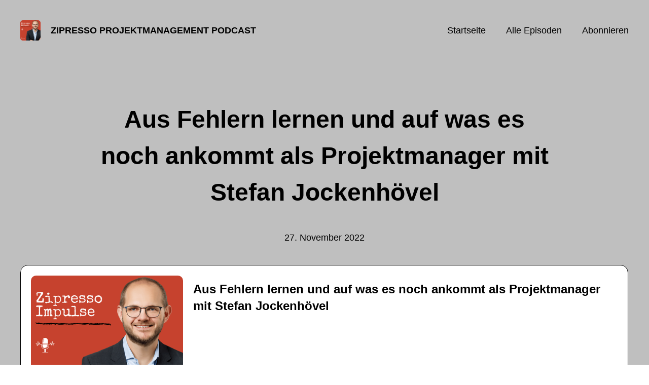

--- FILE ---
content_type: text/html; charset=utf-8
request_url: https://zipresso.podigee.io/88-aus-fehlern-lernen-und-auf-was-es-noch-ankommt-als-projektmanager-mit-stefan-jockenhovel
body_size: 5246
content:
<!DOCTYPE html>
<html lang="de">
  <head>
    <meta charset="utf-8">
    <meta http-equiv="X-UA-Compatible" content="IE=edge,chrome=1">

    <title>
      Aus Fehlern lernen und auf was es noch ankommt als Projektmanager mit Stefan Jockenhövel - Zipresso Projektmanagement Podcast
    </title>

    <meta name="viewport" content="width=device-width, initial-scale=1">

    <meta content="podigee.com" name="generator" />
<meta content="Viele fragen sich, ob eine Projektmanagement Zertifizierung hilfreich ist.

Klare Antwort: es kommt drauf an. :)

Doch der Reihe nach:

im Gespräch mit Stefan Jockenhövel geht es um seine Arbeit als Projektleiter und Teamleiter und die noch relativ neue Situation, dass viele im Homeoffice sind.

Von Stefan und mir gibt konkrete Tipps für das Homeoffice:

- wann arbeite ich und wann mache ich Pausen?
- Austausch auch über die Arbeit hinweg
- Bereitstellung von Informationen
- Feierabendtreffen
- Moderation von hybriden Workshops

Wir unterhalten uns auch darüber, wie Projekte geleitet werden können, bei denen man selbst keine disziplinarische Führung hat.

Und dann kommen wir zur PMP® Zertifizierung.

Wie sagte Stefan so schön:

Wie richte ich meine Küche ein. Und nicht wie kocht man.

Die Zertifizierung ist gut, man muss sie aber auch mit Leben füllen.

Wir reden über die notwendigen Schritte, die gemacht werden müssen, damit in der Kücher auch gekocht werden kann.


Wie ist das bei dir? 

Schnippelst du noch Zutaten oder hast du bereits mit dem Kochen angefangen? :)

https://www.linkedin.com/in/stefan-jockenh%C3%B6vel-pmp-3982b8167/
stefan." name="description" />
<meta content="Patric Eid, Business Coach und Trainer" name="author" />
<meta name="keywords" />

    <meta property="og:title" content="Aus Fehlern lernen und auf was es noch ankommt als Projektmanager mit Stefan Jockenhövel" />
<meta property="og:description" content="Viele fragen sich, ob eine Projektmanagement Zertifizierung hilfreich ist.

Klare Antwort: es kommt drauf an. :)

Doch der Reihe nach:

im Gespräch mit Stefan Jockenhövel geht es um seine Arbeit als Projektleiter und Teamleiter und die noch relativ neue Situation, dass viele im Homeoffice sind.

Von Stefan und mir gibt konkrete Tipps für das Homeoffice:

- wann arbeite ich und wann mache ich Pausen?
- Austausch auch über die Arbeit hinweg
- Bereitstellung von Informationen
- Feierabendtreffen
- Moderation von hybriden Workshops

Wir unterhalten uns auch darüber, wie Projekte geleitet werden können, bei denen man selbst keine disziplinarische Führung hat.

Und dann kommen wir zur PMP® Zertifizierung.

Wie sagte Stefan so schön:

Wie richte ich meine Küche ein. Und nicht wie kocht man.

Die Zertifizierung ist gut, man muss sie aber auch mit Leben füllen.

Wir reden über die notwendigen Schritte, die gemacht werden müssen, damit in der Kücher auch gekocht werden kann.


Wie ist das bei dir? 

Schnippelst du noch Zutaten oder hast du bereits mit dem Kochen angefangen? :)

https://www.linkedin.com/in/stefan-jockenh%C3%B6vel-pmp-3982b8167/
stefan." />
<meta property="og:type" content="website" />
<meta property="og:url" content="https://zipresso.podigee.io/88-aus-fehlern-lernen-und-auf-was-es-noch-ankommt-als-projektmanager-mit-stefan-jockenhovel" />
<meta property="og:image" content="https://images.podigee-cdn.net/0x,sThLxA2aYw147CO_suHUPnoDl-VmwVMGT0S35A6MGz50=/https://main.podigee-cdn.net/uploads/u27118/05552bf1-fc5e-4795-b198-2d7e24832ea9.png" />
<meta property="og:site_name" content="Zipresso Projektmanagement Podcast" />
<meta name="twitter:card" content="summary_large_image" />
<meta name="twitter:url" content="https://zipresso.podigee.io/88-aus-fehlern-lernen-und-auf-was-es-noch-ankommt-als-projektmanager-mit-stefan-jockenhovel" />
<meta name="twitter:title" content="Aus Fehlern lernen und auf was es noch ankommt als Projektmanager mit Stefan Jockenhövel" />
<meta name="twitter:description" content="Viele fragen sich, ob eine Projektmanagement Zertifizierung hilfreich ist.

Klare Antwort: es kommt drauf an. :)

Doch der Reihe nach:

im Gespräch mit Stefan Jockenhövel geht es um seine Arbeit als Projektleiter und Teamleiter und die noch relativ neue Situation, dass viele im Homeoffice sind.

Von Stefan und mir gibt konkrete Tipps für das Homeoffice:

- wann arbeite ich und wann mache ich Pausen?
- Austausch auch über die Arbeit hinweg
- Bereitstellung von Informationen
- Feierabendtreffen
- Moderation von hybriden Workshops

Wir unterhalten uns auch darüber, wie Projekte geleitet werden können, bei denen man selbst keine disziplinarische Führung hat.

Und dann kommen wir zur PMP® Zertifizierung.

Wie sagte Stefan so schön:

Wie richte ich meine Küche ein. Und nicht wie kocht man.

Die Zertifizierung ist gut, man muss sie aber auch mit Leben füllen.

Wir reden über die notwendigen Schritte, die gemacht werden müssen, damit in der Kücher auch gekocht werden kann.


Wie ist das bei dir? 

Schnippelst du noch Zutaten oder hast du bereits mit dem Kochen angefangen? :)

https://www.linkedin.com/in/stefan-jockenh%C3%B6vel-pmp-3982b8167/
stefan." />
<meta name="twitter:image" content="https://images.podigee-cdn.net/0x,sThLxA2aYw147CO_suHUPnoDl-VmwVMGT0S35A6MGz50=/https://main.podigee-cdn.net/uploads/u27118/05552bf1-fc5e-4795-b198-2d7e24832ea9.png" />
<meta name="twitter:player" content="https://zipresso.podigee.io/88-aus-fehlern-lernen-und-auf-was-es-noch-ankommt-als-projektmanager-mit-stefan-jockenhovel/embed?context=social" />
<meta name="twitter:player:stream" content="https://audio.podigee-cdn.net/911173-m-1c847a3bc952d49dfbb68f57ce61456c.m4a?source=social" />
<meta name="twitter:player:stream:content_type" content="audio/aac" />
<meta itemprop="name" content="Aus Fehlern lernen und auf was es noch ankommt als Projektmanager mit Stefan Jockenhövel" />
<meta itemprop="description" content="Viele fragen sich, ob eine Projektmanagement Zertifizierung hilfreich ist.

Klare Antwort: es kommt drauf an. :)

Doch der Reihe nach:

im Gespräch mit Stefan Jockenhövel geht es um seine Arbeit als Projektleiter und Teamleiter und die noch relativ neue Situation, dass viele im Homeoffice sind.

Von Stefan und mir gibt konkrete Tipps für das Homeoffice:

- wann arbeite ich und wann mache ich Pausen?
- Austausch auch über die Arbeit hinweg
- Bereitstellung von Informationen
- Feierabendtreffen
- Moderation von hybriden Workshops

Wir unterhalten uns auch darüber, wie Projekte geleitet werden können, bei denen man selbst keine disziplinarische Führung hat.

Und dann kommen wir zur PMP® Zertifizierung.

Wie sagte Stefan so schön:

Wie richte ich meine Küche ein. Und nicht wie kocht man.

Die Zertifizierung ist gut, man muss sie aber auch mit Leben füllen.

Wir reden über die notwendigen Schritte, die gemacht werden müssen, damit in der Kücher auch gekocht werden kann.


Wie ist das bei dir? 

Schnippelst du noch Zutaten oder hast du bereits mit dem Kochen angefangen? :)

https://www.linkedin.com/in/stefan-jockenh%C3%B6vel-pmp-3982b8167/
stefan." />
<meta itemprop="image" content="https://images.podigee-cdn.net/0x,sThLxA2aYw147CO_suHUPnoDl-VmwVMGT0S35A6MGz50=/https://main.podigee-cdn.net/uploads/u27118/05552bf1-fc5e-4795-b198-2d7e24832ea9.png" />


    <link rel="canonical" href="https://zipresso.podigee.io/88-aus-fehlern-lernen-und-auf-was-es-noch-ankommt-als-projektmanager-mit-stefan-jockenhovel">
    <link rel="icon" href="/assets/favicons/favicon-96x96-e595067f367308346f53dde5921f8c405a8768e68e5594a49009ca9e6d6666fe.png" type="image/png">

    <link rel="stylesheet" href="/assets/fontawesome-49b2499398529056d550aba5dd2a0e0565f65ff3d8f9005d4891f6de96024560.css" media="all" />
    
    <link rel="stylesheet" href="/assets/blog-7233c08c7e31d828b4368f0c1b41ab74e3b3a711221bd9a75ddb45177323836a.css" media="all" />
      <link rel="stylesheet" media="all" href="/stylesheets/application.css"></link>

    <meta name="csrf-param" content="authenticity_token" />
<meta name="csrf-token" content="prgHIGev5ATqk4obOCTH6Idh9UZbgJbkiuL-1eaejwDpZIHMVvji73D1gvFRZjZkI0-MLg3V-MDrog_qnSdP-w" />
    <script src="/assets/custom/application-217344c0fb04361f546c6e6e17d19e5928b553492351fe8bfcf795629596a7bf.js"></script>
      <script src="/assets/custom/calculation-fa9f88c7088a44ff115989b382b5fe135baeee84568af256c09249f14133a070.js" color="#000000"></script>
      <script src="/assets/custom/follow-hub-97b12e83ec0b2478be2191cc8b7cfbd66233877899ef419dccea124b1df73574.js" feedUrl="https://zipresso.podigee.io/feed/mp3" followUsData="{&quot;itunes&quot;:null,&quot;spotify&quot;:&quot;https://open.spotify.com/show/4Et1LAAXuSHverHm9fT8EQ&quot;,&quot;deezer&quot;:&quot;https://www.deezer.com/show/2544942&quot;,&quot;podimo&quot;:null,&quot;steady&quot;:null,&quot;tune_in_radio&quot;:null,&quot;iheart&quot;:null,&quot;pandora&quot;:null,&quot;overcast&quot;:null,&quot;podcast_addict&quot;:null,&quot;pocket_casts&quot;:null,&quot;listen_notes&quot;:null,&quot;amazon&quot;:null}" translations="{&quot;copy_url&quot;:&quot;URL kopieren&quot;,&quot;description&quot;:&quot;Erhalte automatisch neue Episoden auf dein Endgerät.&quot;,&quot;for_all&quot;:&quot;Windows, Android, MacOS, iOS&quot;,&quot;for_mac&quot;:&quot;MacOS, iOS für iPhone, iPad&quot;,&quot;more&quot;:&quot;Mehr Apps&quot;,&quot;recommended&quot;:&quot;Empfohlene Apps&quot;,&quot;tab_ios&quot;:&quot;iPhone oder iPad&quot;,&quot;tab_android&quot;:&quot;Android&quot;,&quot;tab_desktop&quot;:&quot;Desktop&quot;,&quot;title&quot;:&quot;Folge uns und verpasse keine Episode&quot;}" icons="{&quot;applepodcasts&quot;:&quot;/assets/follow_hub_icons/applepodcasts-1c3ad9c94d49291c2065c3bd38e49f1c40c41962871e7836fb7efeac3be3eee3.svg&quot;,&quot;castbox&quot;:&quot;/assets/follow_hub_icons/castbox-baf793cae2e63b4784d6e85d9eb7daec49a69ab7ac6705e2a25886cb8abe664d.svg&quot;,&quot;deezer&quot;:&quot;/assets/follow_hub_icons/deezer-eb456e3f64a35aaee6a58e3d1d125b1c0a8e95618f6e9f116e294f2bdfe70b0c.svg&quot;,&quot;iheart&quot;:&quot;/assets/follow_hub_icons/iheart-97872de27e884f5d7d57bf1db69a27858ac19d92363400c2b6a55284d6b3e202.svg&quot;,&quot;listennotes&quot;:&quot;/assets/follow_hub_icons/listennotes-4d5374d26e009f09bf89a9c034d59f30e32dc9f7413f76f6b88da78c71e2e47c.svg&quot;,&quot;overcast&quot;:&quot;/assets/follow_hub_icons/overcast-cf3e0f8743dcdf7bdf1b5028131883eac388de9913d7f2e837f2f183173ca29f.svg&quot;,&quot;pandora&quot;:&quot;/assets/follow_hub_icons/pandora-0599ebedb497df8bf738fa3b079725e8fe03cd5bd2f9eaf5bca1ef3aebc49e33.svg&quot;,&quot;pocketcasts&quot;:&quot;/assets/follow_hub_icons/pocketcasts-e7a62f208e565293677b6a8816c6e499c2143d2d36ba9a8c20d5b54034cae3e4.svg&quot;,&quot;podcastaddict&quot;:&quot;/assets/follow_hub_icons/podcastaddict-79ec32a78a1eacacd45453a4e0f6815de6b529119cdb80636da2605df8586fad.svg&quot;,&quot;podimo&quot;:&quot;/assets/follow_hub_icons/podimo-df9d03c2cc8c237c1df076bf4cbd722b5a0c33df02c6a849d387c067e01f4802.svg&quot;,&quot;rss&quot;:&quot;/assets/follow_hub_icons/rss-19e71a571792990ccb5820046a926bfccaaa3cc7b3ac8d03525c4cded15691f6.svg&quot;,&quot;spotify&quot;:&quot;/assets/follow_hub_icons/spotify-468c9f7a196af5151a0a55df9a48b861827c9aa2fc7514e120e68fea51df7b60.svg&quot;,&quot;steady&quot;:&quot;/assets/follow_hub_icons/steady-1a0be2864067e014a69cb1e559a5985268be9c8b34d25fbb792a7238ca9a7a37.svg&quot;,&quot;tuneinradio&quot;:&quot;/assets/follow_hub_icons/tuneinradio-ad18d536b9d5f0086c32e4db729af0c7e1db113b6649a5097114596ea96e7df3.svg&quot;}"></script>

    <script src="https://player.podigee-cdn.net/podcast-player/javascripts/podigee-podcast-player-direct.js" class="podigee-podcast-player-direct"></script>

    <link rel="alternate" type="application/rss+xml" title="Aus Fehlern lernen und auf was es noch ankommt als Projektmanager mit Stefan Jockenhövel - Zipresso Projektmanagement Podcast" href="https://zipresso.podigee.io/feed/mp3"></link>


    
  </head>

  <body id="blog" class="">

    

<header id="main-header">
  <div class="navbar-container">
    <nav class="navbar">
      <a class="navbar__left" href="/">
        
        <img alt="Zipresso Projektmanagement Podcast" src="https://images.podigee-cdn.net/1400x,sThLxA2aYw147CO_suHUPnoDl-VmwVMGT0S35A6MGz50=/https://main.podigee-cdn.net/uploads/u27118/05552bf1-fc5e-4795-b198-2d7e24832ea9.png" class="podcast-cover" />
        
        
        <div class="podcast-title">Zipresso Projektmanagement Podcast</div>
      </a>
      <div class="navbar__right">
        <input type="checkbox" id="menu-btn" />
        <label id="mobile-menu-toggle" class="mobile-menu-toggle" aria-label="Menu" for="menu-btn">
          <span></span><span></span><span></span>
        </label>
        <div id="nav-links" class="nav-links-container">
          <ul class="nav-links">
            <li id="home-link">
              <a href="/">Startseite</a>
            </li>
            <li id="episodes-link">
              <a href="/episodes">Alle Episoden</a>
            </li>
            <li id="subscribe-link">
              <a href="#subscribe">Abonnieren</a>
            </li>
            
            <div class="mobile-actions">
              <div class="headline">Lust auf einen eigenen Podcast?</div>
              <a href="https://www.podigee.com/de/podcast-mit-podigee-starten?utm_source=podigee&utm_medium=referral&utm_campaign=w-de-de-podcastblog&utm_term=Zipresso+Projektmanagement+Podcast" class="button">Jetzt kostenlos ausprobieren</a>
            </div>
            
          </ul>
        </div>
      </div>
    </nav>
  </div>
</header>

<main><article class="episode">
  <header>
    <div class="container container-900 text-center">
      <h1>Aus Fehlern lernen und auf was es noch ankommt als Projektmanager mit Stefan Jockenhövel</h1>
      <time> <span class="js-podigee-timestamp podigee-timestamp" data-timestamp="1669590420" data-format="%d. %B %Y"></span><noscript><span>2022-11-27 23:07:00 UTC</span></noscript> </time>
    </div>
  </header>
  <section class="episode-media-player">
    <div class="container"><script class='podigee-podcast-player' data-configuration='https://zipresso.podigee.io/88-aus-fehlern-lernen-und-auf-was-es-noch-ankommt-als-projektmanager-mit-stefan-jockenhovel/embed?context=website' src='https://player.podigee-cdn.net/podcast-player/javascripts/podigee-podcast-player.js'></script>
</div>
  </section>

  <section class="episode-shownotes-transcript">
    
    <div class="container container-900">
      <div class="episode-show-notes">
        <h2>Shownotes</h2>
        
        <p>Viele fragen sich, ob eine Projektmanagement Zertifizierung hilfreich ist.</p>
<p>Klare Antwort: es kommt drauf an. :)</p>
<p>Doch der Reihe nach:</p>
<p>im Gespräch mit Stefan Jockenhövel geht es um seine Arbeit als Projektleiter und Teamleiter und die noch relativ neue Situation, dass viele im Homeoffice sind.</p>
<p>Von Stefan und mir gibt konkrete Tipps für das Homeoffice:</p>
<ul>
<li>wann arbeite ich und wann mache ich Pausen?</li>
<li>Austausch auch über die Arbeit hinweg</li>
<li>Bereitstellung von Informationen</li>
<li>Feierabendtreffen</li>
<li>Moderation von hybriden Workshops</li>
</ul>
<p>Wir unterhalten uns auch darüber, wie Projekte geleitet werden können, bei denen man selbst keine disziplinarische Führung hat.</p>
<p>Und dann kommen wir zur PMP® Zertifizierung.</p>
<p>Wie sagte Stefan so schön:</p>
<p>Wie richte ich meine Küche ein. Und nicht wie kocht man.</p>
<p>Die Zertifizierung ist gut, man muss sie aber auch mit Leben füllen.</p>
<p>Wir reden über die notwendigen Schritte, die gemacht werden müssen, damit in der Kücher auch gekocht werden kann.</p>
<p>Wie ist das bei dir? </p>
<p>Schnippelst du noch Zutaten oder hast du bereits mit dem Kochen angefangen? :)</p>
<ul>
<li>[Stefan Jockenhövel auf LinkedIn](<a href="https://www.linkedin.com/in/stefan-jockenh%C3%B6vel-pmp-3982b8167/">https://www.linkedin.com/in/stefan-jockenh%C3%B6vel-pmp-3982b8167/</a>
stefan)</li>
<li><a href="https://elopage.com/s/advitago/hybrides-projektmanagement/payment">Tagesworkshop hybrides Projektmanagement</a></li>
<li><a href="https://linkedin.com/in/patric-eid">Patric Eid auf LinkedIn</a></li>
</ul>
         
      </div>
    </div>
     
  </section>

   <section class="episode-comments">
  <div class="container container-900">
    

    <div class='new-comment'>
<a name='comments'></a>
<h4>
Neuer Kommentar
</h4>
<form action="/blog/comments" accept-charset="UTF-8" method="post"><input value="911173" autocomplete="off" type="hidden" name="comment[episode_id]" id="comment_episode_id" />
<input value="false" autocomplete="off" type="hidden" name="comment[network]" id="comment_network" />
<div class='field'>
<label class="honig" for="comment_nickname">Name</label>
<input class="honig" autocomplete="off" placeholder="Name oder Pseudonym" type="text" name="comment[nickname]" id="comment_nickname" />
</div>
<div class='field'>
<label class="honig" for="comment_content">Kommentar</label>
<textarea class="honig" pattern=".{10,}" rows="8" autocomplete="off" placeholder="Kommentar" name="comment[content]" id="comment_content">
</textarea>
</div>
<div class='field'>
<label for="comment_nicknamec0dcf378d0df2a79a4da">Name oder Pseudonym
</label><input required="required" autocomplete="off" placeholder="Joe Hörer" type="text" name="comment[nicknamec0dcf378d0df2a79a4da]" id="comment_nicknamec0dcf378d0df2a79a4da" />
<div class='hint'>
<small>
Dein Name oder Pseudonym (wird öffentlich angezeigt)
</small>
</div>
</div>
<div class='field'>
<label for="comment_content2944a81ad5f68d10115e">Kommentar
</label><textarea required="required" autocomplete="off" pattern=".{10,}" rows="8" placeholder="Tolle Episode!" name="comment[content2944a81ad5f68d10115e]" id="comment_content2944a81ad5f68d10115e">
</textarea>
<div class='hint'>
<small>
Mindestens 10 Zeichen
</small>
</div>
</div>
<div class='field'>
<div>
<small>
Durch das Abschicken des Formulars stimmst du zu, dass der Wert unter "Name oder Pseudonym" gespeichert wird und öffentlich angezeigt werden kann. Wir speichern keine IP-Adressen oder andere personenbezogene Daten. Die Nutzung deines echten Namens ist freiwillig.
</small>
</div>
<button class='button'>
Abschicken
</button>
</div>
</form></div>

  </div>
</section>
 
</article>

<section class="subscribe" id="subscribe"></section>

</main>

<footer>
  
  <div class="container">
    
    <h2 class="footer__text">Lust auf einen eigenen Podcast?</h2>
    <a href="https://www.podigee.com/de/podcast-mit-podigee-starten?utm_source=podigee&utm_medium=referral&utm_campaign=w-de-de-podcastblog&utm_term=Zipresso+Projektmanagement+Podcast" rel="nofollow" class="button footer__button">Jetzt kostenlos ausprobieren</a>
    

    <ul class="unstyled d-flex footer__nav">
       
      <li><a href="/imprint">Impressum</a></li>
      
    </ul>

    
    <div class="footer__logo">
      <a href="https://www.podigee.com/de/podcast-mit-podigee-starten?utm_source=podigee&utm_medium=referral&utm_campaign=w-de-de-podcastblog&utm_term=Zipresso+Projektmanagement+Podcast" rel="nofollow">
        <img alt="Podigee logo" src="https://main.podigee-cdn.net/website-assets/footer-podigee-logo-text-horizontal.svg" />
      </a>
    </div>
    
    
    <div class="footer__copyright">&copy; eid - HuB UG (haftungsbeschränkt)</div>
    
  </div>
  
</footer>

<!-- inject:js -->
<script>"use strict";(function(){var __webpack_modules__={"./files/javascripts/index.js":
/*!************************************!*\
      !*** ./files/javascripts/index.js ***!
      \************************************/
function filesJavascriptsIndexJs(){eval('(function () {\n  window.addEventListener("load", function () {\n    var homeLink = document.getElementById("home-link");\n    var episodesLink = document.getElementById("episodes-link");\n    var mobileMenuToggle = document.getElementById("mobile-menu-toggle");\n    var followUsLink = document.getElementById("subscribe-link");\n    var menuBtn = document.getElementById("menu-btn");\n    var announcement = document.getElementById("announcement");\n\n    if (window.location.pathname === "/") {\n      homeLink.classList.add("active");\n    } else if (window.location.pathname === "/episodes") {\n      episodesLink.classList.add("active");\n    }\n\n    if (announcement) {\n      menuBtn.addEventListener("change", function (e) {\n        if (e.target.checked) {\n          announcement.style.display = "none";\n        } else {\n          announcement.style.display = "block";\n        }\n      });\n    }\n\n    mobileMenuToggle.addEventListener("click", function () {\n      document.documentElement.style.overflow = !!!document.documentElement\n        .style.overflow\n        ? "hidden"\n        : null;\n    });\n\n    if (followUsLink) {\n      followUsLink.addEventListener("click", function () {\n        menuBtn.checked = false;\n        document.documentElement.style.overflow = null;\n      });\n    }\n\n    var url = new URL(window.location.href);\n    var auth = url.searchParams.get("auth");\n\n    if(auth) {\n      var now = new Date();\n      var time = now.getTime();\n      now.setTime(time + 86400000); // + 24 hours\n      document.cookie = `auth=${auth}; expires=${now.toUTCString()};`;\n    }\n  });\n})();\n\n\n//# sourceURL=webpack://podigee-theme-sdk/./files/javascripts/index.js?')}},__webpack_exports__={};__webpack_modules__["./files/javascripts/index.js"]()})();</script>
<!-- endinject -->


  </body>
</html>


--- FILE ---
content_type: application/x-javascript
request_url: https://zipresso.podigee.io/assets/custom/follow-hub-97b12e83ec0b2478be2191cc8b7cfbd66233877899ef419dccea124b1df73574.js
body_size: 1395
content:
"use strict";(()=>{function l(){const a=document.querySelector('script[src*="/follow-hub"]'),n=a.getAttribute("feedUrl"),r=JSON.parse(a.getAttribute("followUsData")),o=JSON.parse(a.getAttribute("translations")),u=JSON.parse(a.getAttribute("icons")),s={ios:{tabTranslation:o.tab_ios,apps:[{title:"Apple Podcasts",scheme:"itpc://",connectionName:"itunes",icon:"applepodcasts"},{title:"Spotify",connectionName:"spotify",icon:"spotify"},{title:"Overcast",scheme:"overcast://x-callback-url/add?url=",http:!0,icon:"overcast"},{title:"Pocket Casts",scheme:"pktc://subscribe/",excludeHttp:!0,icon:"pocketcasts"},{title:"Deezer",scheme:"",connectionName:"deezer",icon:"deezer"},{title:"iHeartRadio",scheme:"",connectionName:"iheart",icon:"iheart"},{title:"Podimo",scheme:"",connectionName:"podimo",icon:"podimo"},{title:"TuneIn",scheme:"",connectionName:"tune_in_radio",icon:"tuneinradio"},{title:"Pandora",scheme:"",connectionName:"pandora",icon:"pandora"},{title:"RSS Feed",scheme:"",rss:!0,icon:"rss"}]},android:{tabTranslation:o.tab_android,apps:[{title:"Spotify",connectionName:"spotify",icon:"spotify"},{title:"Pocket Casts",scheme:"pktc://subscribe/",excludeHttp:!0,encodePath:!0,icon:"pocketcasts"},{title:"Podcast Addict",connectionName:"podcast_addict",icon:"podcastaddict"},{title:"Deezer",connectionName:"deezer",icon:"deezer"},{title:"iHeartRadio",connectionName:"iheart",icon:"iheart"},{title:"Podimo",connectionName:"podimo",icon:"podimo"},{title:"TuneIn",scheme:"",connectionName:"tune_in_radio",icon:"tuneinradio"},{title:"Pandora",scheme:"",connectionName:"pandora",icon:"pandora"},{title:"RSS Feed",scheme:"",rss:!0,icon:"rss"}]},desktop:{tabTranslation:o.tab_desktop,apps:[{title:"Apple Podcasts",scheme:"itpc://",connectionName:"itunes",icon:"applepodcasts"},{title:"Pocket Casts",scheme:"https://pca.st/feed/",excludeHttp:!0,icon:"pocketcasts"},{title:"Spotify",connectionName:"spotify",icon:"spotify"},{title:"Deezer",connectionName:"deezer",icon:"deezer"},{title:"iHeartRadio",scheme:"",connectionName:"iheart",icon:"iheart"},{title:"Steady",connectionName:"steady",icon:"steady"},{title:"TuneIn",scheme:"",connectionName:"tune_in_radio",icon:"tuneinradio"},{title:"Pandora",scheme:"",connectionName:"pandora",icon:"pandora"},{title:"Listen Notes",scheme:"",connectionName:"listen_notes",icon:"listennotes"},{title:"RSS Feed",scheme:"",rss:!0,icon:"rss"}]}};this.render=function(){window.top.document.addEventListener("DOMContentLoaded",function(){const e=document.querySelector("#subscribe");if(e){let t="",c="";Object.keys(s).forEach(function(i){c+='<div class="tab-header"><label data-tab="tab-'+i+'">'+s[i].tabTranslation+"</label></div>",t+='<div class="tab" style="display:none" data-tab="tab-'+i+'"><div class="content text-left"><div class="more-apps"><div>'+s[i].apps.map(function(P,T){return S(P,T,i)}).join("")+'</div><div class="rss-feed-content" style="display:none"><a href="'+n+'"/>'+n+"</a><button>"+o.copy_url+"</button></div></div></div></div>"}),e.innerHTML='<div class="container"><div class="title-wrap"><h2>'+o.title+"</h2><h3>"+o.description+'</h3></div><div class="header">'+c+'</div><div class="tabs" id="subscribe-tabs">'+t+"</div></div>",b(),f(),m(),h()}})};function p(e){return u[e]}function b(){let e="tab-ios";navigator.userAgent.indexOf("Android")!=-1?e="tab-android":navigator.userAgent.indexOf("like Mac")==-1&&(e="tab-desktop"),d(e)}function d(e){const t=document.querySelector(".tab-header.active");t&&t.classList.remove("active");const c=document.querySelector('div.tab[style*="display: block"]');c&&(c.style.display="none"),document.querySelector('label[data-tab="'+e+'"]').parentNode.classList.add("active"),document.querySelector('div[data-tab="'+e+'"]').style.display="block"}function f(){Array.prototype.slice.call(document.querySelectorAll(".tab-header")).forEach(function(e){e.addEventListener("click",v)})}function m(){Array.prototype.slice.call(document.querySelectorAll("[href='rssfeed']")).forEach(function(e){e.addEventListener("click",N)})}function h(){Array.prototype.slice.call(document.querySelectorAll(".rss-feed-content button")).forEach(function(e){e.addEventListener("click",y)})}function y(){const e=document.createElement("input");e.setAttribute("value",n),document.body.appendChild(e),e.select(),document.execCommand("copy"),document.body.removeChild(e)}function v(e){d(e.currentTarget.childNodes[0].dataset.tab)}function N(e){e.preventDefault();const t=e.currentTarget;k(t)}function k(e){const t=e.parentNode.parentNode.querySelector(".rss-feed-content");t.style.display==="none"?t.style.display="block":t.style.display="none"}function S(e){return A(e.connectionName)?'<a class="button" href="'+(e.rss?"rssfeed":C(e))+'" target="_blank"><div><img alt="'+e.title+'" title="'+e.title+'" src="'+p(e.icon)+'"/><label>'+e.title+"</label></div></a>":""}function A(e){return!e||!!r[e]}function C(e){return e.connectionName?r[e.connectionName]:e.link?(e.scheme||"")+e.link:e.scheme+(e.excludeHttp?n.replace(/(^\w+:|^)\/\//,""):e.encodeFeedPath?btoa(n):n)}}new l().render()})();
